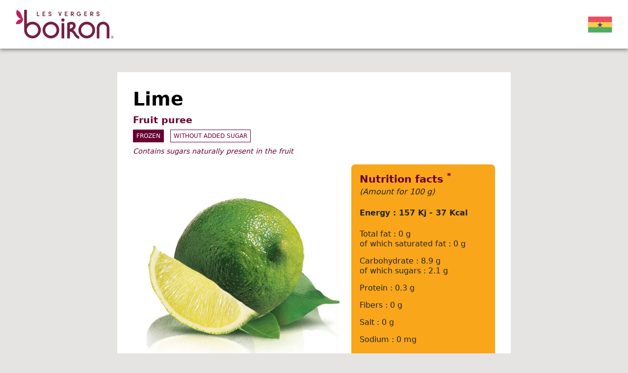

--- FILE ---
content_type: text/html; charset=UTF-8
request_url: https://vn.my-vb.com/liste-engh/ref/acv0.html
body_size: 8712
content:
<!DOCTYPE html>
<html lang="en-GH">
<head>
<meta charset="UTF-8">
<title>Purée de fruits : Citron vert - Ghana</title>
<base href="https://vn.my-vb.com/">
<meta http-equiv="X-UA-Compatible" content="IE=edge">
<meta name="robots" content="index,follow">
<meta name="description" content="">
<meta name="generator" content="Contao Open Source CMS">
<link rel="canonical" href="https://vn.my-vb.com/liste-engh/ref/acv0.html">
<link rel="alternate" hreflang="fr-FR" href="https://vn.my-vb.com/liste-frfr/ref/acv0.html">
<link rel="alternate" hreflang="en-GB" href="https://vn.my-vb.com/liste-engb/ref/acv0.html">
<link rel="alternate" hreflang="es-ES" href="https://vn.my-vb.com/liste-eses/ref/acv0.html">
<link rel="alternate" hreflang="de-DE" href="https://vn.my-vb.com/liste-dede/ref/acv0.html">
<link rel="alternate" hreflang="en-ZA" href="https://vn.my-vb.com/liste-enza/ref/acv0.html">
<link rel="alternate" hreflang="ar-DZ" href="https://vn.my-vb.com/liste-ardz/ref/acv0.html">
<link rel="alternate" hreflang="es-AD" href="https://vn.my-vb.com/liste-esad/ref/acv0.html">
<link rel="alternate" hreflang="ar-SA" href="https://vn.my-vb.com/liste-arsa/ref/acv0.html">
<link rel="alternate" hreflang="es-AR" href="https://vn.my-vb.com/liste-esar/ref/acv0.html">
<link rel="alternate" hreflang="en-AU" href="https://vn.my-vb.com/liste-enau/ref/acv0.html">
<link rel="alternate" hreflang="de-AT" href="https://vn.my-vb.com/liste-deat/ref/acv0.html">
<link rel="alternate" hreflang="en-AZ" href="https://vn.my-vb.com/liste-enaz/ref/acv0.html">
<link rel="alternate" hreflang="ar-BH" href="https://vn.my-vb.com/liste-arbh/ref/acv0.html">
<link rel="alternate" hreflang="nl-BE" href="https://vn.my-vb.com/liste-nlbe/ref/acv0.html">
<link rel="alternate" hreflang="en-MM" href="https://vn.my-vb.com/liste-enmm/ref/acv0.html">
<link rel="alternate" hreflang="pt-BR" href="https://vn.my-vb.com/liste-ptbr/ref/acv0.html">
<link rel="alternate" hreflang="en-CA" href="https://vn.my-vb.com/liste-enca/ref/acv0.html">
<link rel="alternate" hreflang="en-KH" href="https://vn.my-vb.com/liste-enkh/ref/acv0.html">
<link rel="alternate" hreflang="es-CL" href="https://vn.my-vb.com/liste-escl/ref/acv0.html">
<link rel="alternate" hreflang="zh-CN" href="https://vn.my-vb.com/liste-zhcn/ref/acv0.html">
<link rel="alternate" hreflang="en-CY" href="https://vn.my-vb.com/liste-ency/ref/acv0.html">
<link rel="alternate" hreflang="en-CD" href="https://vn.my-vb.com/liste-encd/ref/acv0.html">
<link rel="alternate" hreflang="ko-KR" href="https://vn.my-vb.com/liste-kokr/ref/acv0.html">
<link rel="alternate" hreflang="es-CR" href="https://vn.my-vb.com/liste-escr/ref/acv0.html">
<link rel="alternate" hreflang="da-DK" href="https://vn.my-vb.com/liste-dadk/ref/acv0.html">
<link rel="alternate" hreflang="en-DJ" href="https://vn.my-vb.com/liste-endj/ref/acv0.html">
<link rel="alternate" hreflang="ar-AE" href="https://vn.my-vb.com/liste-arae/ref/acv0.html">
<link rel="alternate" hreflang="fi-FI" href="https://vn.my-vb.com/liste-fifi/ref/acv0.html">
<link rel="alternate" hreflang="en-GE" href="https://vn.my-vb.com/liste-enge/ref/acv0.html">
<link rel="alternate" hreflang="en-GH" href="https://vn.my-vb.com/liste-engh/ref/acv0.html">
<link rel="alternate" hreflang="el-GR" href="https://vn.my-vb.com/liste-elgr/ref/acv0.html">
<link rel="alternate" hreflang="zh-HK" href="https://vn.my-vb.com/liste-zhhk/ref/acv0.html">
<link rel="alternate" hreflang="hu-HU" href="https://vn.my-vb.com/liste-huhu/ref/acv0.html">
<link rel="alternate" hreflang="en-MU" href="https://vn.my-vb.com/liste-enmu/ref/acv0.html">
<link rel="alternate" hreflang="en-IN" href="https://vn.my-vb.com/liste-enin/ref/acv0.html">
<link rel="alternate" hreflang="en-IE" href="https://vn.my-vb.com/liste-enie/ref/acv0.html">
<link rel="alternate" hreflang="en-IS" href="https://vn.my-vb.com/liste-enis/ref/acv0.html">
<link rel="alternate" hreflang="en-IL" href="https://vn.my-vb.com/liste-enil/ref/acv0.html">
<link rel="alternate" hreflang="it-IT" href="https://vn.my-vb.com/liste-itit/ref/acv0.html">
<link rel="alternate" hreflang="ja-JP" href="https://vn.my-vb.com/liste-jajp/ref/acv0.html">
<link rel="alternate" hreflang="en-JO" href="https://vn.my-vb.com/liste-enjo/ref/acv0.html">
<link rel="alternate" hreflang="en-KZ" href="https://vn.my-vb.com/liste-enkz/ref/acv0.html">
<link rel="alternate" hreflang="en-KE" href="https://vn.my-vb.com/liste-enke/ref/acv0.html">
<link rel="alternate" hreflang="ar-KW" href="https://vn.my-vb.com/liste-arkw/ref/acv0.html">
<link rel="alternate" hreflang="lv-LV" href="https://vn.my-vb.com/liste-lvlv/ref/acv0.html">
<link rel="alternate" hreflang="en-LB" href="https://vn.my-vb.com/liste-enlb/ref/acv0.html">
<link rel="alternate" hreflang="fr-LU" href="https://vn.my-vb.com/liste-frlu/ref/acv0.html">
<link rel="alternate" hreflang="zh-MO" href="https://vn.my-vb.com/liste-zhmo/ref/acv0.html">
<link rel="alternate" hreflang="en-MY" href="https://vn.my-vb.com/liste-enmy/ref/acv0.html">
<link rel="alternate" hreflang="en-MV" href="https://vn.my-vb.com/liste-enmv/ref/acv0.html">
<link rel="alternate" hreflang="en-MT" href="https://vn.my-vb.com/liste-enmt/ref/acv0.html">
<link rel="alternate" hreflang="ar-MA" href="https://vn.my-vb.com/liste-arma/ref/acv0.html">
<link rel="alternate" hreflang="es-MX" href="https://vn.my-vb.com/liste-esmx/ref/acv0.html">
<link rel="alternate" hreflang="en-MD" href="https://vn.my-vb.com/liste-enmd/ref/acv0.html">
<link rel="alternate" hreflang="en-ME" href="https://vn.my-vb.com/liste-enme/ref/acv0.html">
<link rel="alternate" hreflang="en-NG" href="https://vn.my-vb.com/liste-enng/ref/acv0.html">
<link rel="alternate" hreflang="no-NO" href="https://vn.my-vb.com/liste-nono/ref/acv0.html">
<link rel="alternate" hreflang="en-NZ" href="https://vn.my-vb.com/liste-ennz/ref/acv0.html">
<link rel="alternate" hreflang="en-OM" href="https://vn.my-vb.com/liste-enom/ref/acv0.html">
<link rel="alternate" hreflang="nl-NL" href="https://vn.my-vb.com/liste-nlnl/ref/acv0.html">
<link rel="alternate" hreflang="en-PH" href="https://vn.my-vb.com/liste-enph/ref/acv0.html">
<link rel="alternate" hreflang="pl-PL" href="https://vn.my-vb.com/liste-plpl/ref/acv0.html">
<link rel="alternate" hreflang="pt-PT" href="https://vn.my-vb.com/liste-ptpt/ref/acv0.html">
<link rel="alternate" hreflang="ar-QA" href="https://vn.my-vb.com/liste-arqa/ref/acv0.html">
<link rel="alternate" hreflang="fr-RE" href="https://vn.my-vb.com/liste-frre/ref/acv0.html">
<link rel="alternate" hreflang="ro-RO" href="https://vn.my-vb.com/liste-roro/ref/acv0.html">
<link rel="alternate" hreflang="ru-RU" href="https://vn.my-vb.com/liste-ruru/ref/acv0.html">
<link rel="alternate" hreflang="en-RS" href="https://vn.my-vb.com/liste-enrs/ref/acv0.html">
<link rel="alternate" hreflang="en-SC" href="https://vn.my-vb.com/liste-ensc/ref/acv0.html">
<link rel="alternate" hreflang="en-SG" href="https://vn.my-vb.com/liste-ensg/ref/acv0.html">
<link rel="alternate" hreflang="sl-SI" href="https://vn.my-vb.com/liste-slsi/ref/acv0.html">
<link rel="alternate" hreflang="sv-SE" href="https://vn.my-vb.com/liste-svse/ref/acv0.html">
<link rel="alternate" hreflang="fr-CH" href="https://vn.my-vb.com/liste-fch/ref/acv0.html">
<link rel="alternate" hreflang="fr-PF" href="https://vn.my-vb.com/liste-frpf/ref/acv0.html">
<link rel="alternate" hreflang="en-TZ" href="https://vn.my-vb.com/liste-entz/ref/acv0.html">
<link rel="alternate" hreflang="en-CZ" href="https://vn.my-vb.com/liste-encz/ref/acv0.html">
<link rel="alternate" hreflang="en-TH" href="https://vn.my-vb.com/liste-enth/ref/acv0.html">
<link rel="alternate" hreflang="ar-TU" href="https://vn.my-vb.com/liste-artu/ref/acv0.html">
<link rel="alternate" hreflang="en-TR" href="https://vn.my-vb.com/liste-entr/ref/acv0.html">
<link rel="alternate" hreflang="es-UY" href="https://vn.my-vb.com/liste-esuy/ref/acv0.html">
<link rel="alternate" hreflang="en-US" href="https://vn.my-vb.com/liste-enus/ref/acv0.html">
<link rel="alternate" hreflang="en-VN" href="https://vn.my-vb.com/liste-envn/ref/acv0.html">
<link rel="alternate" hreflang="en-LC" href="https://vn.my-vb.com/liste-enlc/ref/acv0.html">
<link rel="alternate" hreflang="fr-GP" href="https://vn.my-vb.com/liste-frgp/ref/acv0.html">
<link rel="alternate" hreflang="fr-BL" href="https://vn.my-vb.com/liste-frbl/ref/acv0.html">
<link rel="alternate" hreflang="fr-MF" href="https://vn.my-vb.com/liste-frmf/ref/acv0.html">
<link rel="alternate" hreflang="en-KY" href="https://vn.my-vb.com/liste-enky/ref/acv0.html">
<script>var _paq=window._paq=window._paq||[];_paq.push(['trackPageView']);_paq.push(['enableLinkTracking']);(function(){var u="https://stats.valcom.fr/";_paq.push(['setTrackerUrl',u+'matomo.php']);_paq.push(['setSiteId',8]);var d=document,g=d.createElement('script'),s=d.getElementsByTagName('script')[0];g.async=!0;g.defer=!0;g.src=u+'matomo.js';s.parentNode.insertBefore(g,s)})()</script>
<style>body{-webkit-font-smoothing:antialiased;-moz-osx-font-smoothing:grayscale}body,form,figure{margin:0;padding:0}img{border:0}header,footer,nav,section,aside,article,figure,figcaption{display:block}#container,.inside{position:relative}.block{overflow:hidden}.clear,#clear{height:.1px;font-size:.1px;line-height:.1px;clear:both}.invisible{border:0;clip:rect(0 0 0 0);height:1px;margin:-1px;overflow:hidden;padding:0;position:absolute;width:1px}.custom{display:block}#container:after,.custom:after{content:"";display:table;clear:both}header,footer,nav,section,aside,main,article,figure,figcaption{display:block}body,div,h1,h2,h3,h4,h5,h6,p,blockquote,pre,code,ol,ul,li,dl,dt,dd,figure,table,th,td,form,fieldset,legend,input,textarea{margin:0;padding:0}table{border-spacing:0;border-collapse:collapse}caption,th,td{text-align:left;text-align:start;vertical-align:top}abbr,acronym{font-variant:normal;border-bottom:1px dotted #666;cursor:help}blockquote,q{quotes:none}fieldset,img,iframe{border:0}ul{list-style-type:none}sup{vertical-align:text-top}sub{vertical-align:text-bottom}del{text-decoration:line-through}ins{text-decoration:none}pre,code{font-family:Monaco,monospace}table{font-size:inherit}#loader{background-color:#e6e3e3;z-index:9999;position:fixed;top:0;left:0;width:100vw;height:100vh;transition:opacity 0.25s}</style>
<script src="https://cdn.jsdelivr.net/npm/@popperjs/core@2.11.5/dist/umd/popper.min.js" integrity="sha384-Xe+8cL9oJa6tN/veChSP7q+mnSPaj5Bcu9mPX5F5xIGE0DVittaqT5lorf0EI7Vk" crossorigin="anonymous"></script>
<script src="https://cdn.jsdelivr.net/npm/bootstrap@5.2.0/dist/js/bootstrap.min.js" integrity="sha384-ODmDIVzN+pFdexxHEHFBQH3/9/vQ9uori45z4JjnFsRydbmQbmL5t1tQ0culUzyK" crossorigin="anonymous"></script>
</head>
<body id="top">
<div id="wrapper">
<div id="loader"></div>
<header id="header">
<div class="inside container-fluid px-4 px-xl-5">
<div class="row  align-items-center justify-content-between">
<div class="col-auto logo">
<div class="ce_image block">
<figure class="image_container">
<img src="assets/images/d/logo-3230506e.svg" width="200" height="59" alt="">
</figure>
</div>
</div>
<div class="col-auto countryLanguages">
<div class="d-flex align-items-center">
<!-- indexer::stop -->
<nav class="mod_changelanguage block" itemscope="" itemtype="http://schema.org/SiteNavigationElement">
<!-- Button trigger modal -->
<span id="countryModalBtn" data-bs-toggle="modal" data-bs-target="#countryModal">
<img src="files/flags/en_gh.png" width="75" height="auto"
</span>
<!-- Modal -->
<div class="modal fade" id="countryModal" tabindex="-1" aria-labelledby="countryModalLabel" aria-hidden="true">
<div class="modal-dialog modal-lg">
<div class="modal-content">
<div class="modal-header">
<h5 class="modal-title" id="countryModalLabel">Choose your country</h5>
<button type="button" class="btn-close" data-bs-dismiss="modal" aria-label="Close"></button>
</div>
<div class="modal-body">
<div class="d-inline-block lang-fr_fr first"><a href="https://vn.my-vb.com/liste-frfr/ref/acv0.html" title="France" class="lang-fr_fr first" hreflang="fr-FR" lang="fr-FR"><img src="files/flags/fr_fr.png" width="80" height="auto"><br>France</a></div>
<div class="d-inline-block lang-en_gb"><a href="https://vn.my-vb.com/liste-engb/ref/acv0.html" title="United Kingdom" class="lang-en_gb" hreflang="en-GB" lang="en-GB"><img src="files/flags/en_gb.png" width="80" height="auto"><br>United Kingdom</a></div>
<div class="d-inline-block lang-es_es"><a href="https://vn.my-vb.com/liste-eses/ref/acv0.html" title="España" class="lang-es_es" hreflang="es-ES" lang="es-ES"><img src="files/flags/es_es.png" width="80" height="auto"><br>España</a></div>
<div class="d-inline-block lang-de_de"><a href="https://vn.my-vb.com/liste-dede/ref/acv0.html" title="Deutschland" class="lang-de_de" hreflang="de-DE" lang="de-DE"><img src="files/flags/de_de.png" width="80" height="auto"><br>Deutschland</a></div>
<div class="d-inline-block lang-en_za"><a href="https://vn.my-vb.com/liste-enza/ref/acv0.html" title="South Africa" class="lang-en_za" hreflang="en-ZA" lang="en-ZA"><img src="files/flags/en_za.png" width="80" height="auto"><br>South Africa</a></div>
<div class="d-inline-block lang-ar_dz"><a href="https://vn.my-vb.com/liste-ardz/ref/acv0.html" title="الجزائر" class="lang-ar_dz" hreflang="ar-DZ" lang="ar-DZ"><img src="files/flags/ar_dz.png" width="80" height="auto"><br>الجزائر</a></div>
<div class="d-inline-block lang-es_ad"><a href="https://vn.my-vb.com/liste-esad/ref/acv0.html" title="Andorra" class="lang-es_ad" hreflang="es-AD" lang="es-AD"><img src="files/flags/es_ad.png" width="80" height="auto"><br>Andorra</a></div>
<div class="d-inline-block lang-ar_sa"><a href="https://vn.my-vb.com/liste-arsa/ref/acv0.html" title="العربية السعودية" class="lang-ar_sa" hreflang="ar-SA" lang="ar-SA"><img src="files/flags/ar_sa.png" width="80" height="auto"><br>العربية السعودية</a></div>
<div class="d-inline-block lang-es_ar"><a href="https://vn.my-vb.com/liste-esar/ref/acv0.html" title="Argentina" class="lang-es_ar" hreflang="es-AR" lang="es-AR"><img src="files/flags/es_ar.png" width="80" height="auto"><br>Argentina</a></div>
<div class="d-inline-block lang-en_au"><a href="https://vn.my-vb.com/liste-enau/ref/acv0.html" title="Australia" class="lang-en_au" hreflang="en-AU" lang="en-AU"><img src="files/flags/en_au.png" width="80" height="auto"><br>Australia</a></div>
<div class="d-inline-block lang-de_at"><a href="https://vn.my-vb.com/liste-deat/ref/acv0.html" title="Österreich" class="lang-de_at" hreflang="de-AT" lang="de-AT"><img src="files/flags/de_at.png" width="80" height="auto"><br>Österreich</a></div>
<div class="d-inline-block lang-en_az"><a href="https://vn.my-vb.com/liste-enaz/ref/acv0.html" title="Azerbaijan" class="lang-en_az" hreflang="en-AZ" lang="en-AZ"><img src="files/flags/en_az.png" width="80" height="auto"><br>Azerbaijan</a></div>
<div class="d-inline-block lang-ar_bh"><a href="https://vn.my-vb.com/liste-arbh/ref/acv0.html" title="البحرين" class="lang-ar_bh" hreflang="ar-BH" lang="ar-BH"><img src="files/flags/ar_bh.png" width="80" height="auto"><br>البحرين</a></div>
<div class="d-inline-block lang-nl_be"><a href="https://vn.my-vb.com/liste-nlbe/ref/acv0.html" title="België" class="lang-nl_be" hreflang="nl-BE" lang="nl-BE"><img src="files/flags/nl_be.png" width="80" height="auto"><br>België</a></div>
<div class="d-inline-block lang-en_mm"><a href="https://vn.my-vb.com/liste-enmm/ref/acv0.html" title="Burma" class="lang-en_mm" hreflang="en-MM" lang="en-MM"><img src="files/flags/en_mm.png" width="80" height="auto"><br>Burma</a></div>
<div class="d-inline-block lang-pt_br"><a href="https://vn.my-vb.com/liste-ptbr/ref/acv0.html" title="Brasil" class="lang-pt_br" hreflang="pt-BR" lang="pt-BR"><img src="files/flags/pt_br.png" width="80" height="auto"><br>Brasil</a></div>
<div class="d-inline-block lang-en_ca"><a href="https://vn.my-vb.com/liste-enca/ref/acv0.html" title="Canada" class="lang-en_ca" hreflang="en-CA" lang="en-CA"><img src="files/flags/en_ca.png" width="80" height="auto"><br>Canada</a></div>
<div class="d-inline-block lang-en_kh"><a href="https://vn.my-vb.com/liste-enkh/ref/acv0.html" title="Cambodia" class="lang-en_kh" hreflang="en-KH" lang="en-KH"><img src="files/flags/en_kh.png" width="80" height="auto"><br>Cambodia</a></div>
<div class="d-inline-block lang-es_cl"><a href="https://vn.my-vb.com/liste-escl/ref/acv0.html" title="Chile" class="lang-es_cl" hreflang="es-CL" lang="es-CL"><img src="files/flags/es_cl.png" width="80" height="auto"><br>Chile</a></div>
<div class="d-inline-block lang-zh_cn"><a href="https://vn.my-vb.com/liste-zhcn/ref/acv0.html" title="中國" class="lang-zh_cn" hreflang="zh-CN" lang="zh-CN"><img src="files/flags/zh_cn.png" width="80" height="auto"><br>中國</a></div>
<div class="d-inline-block lang-en_cy"><a href="https://vn.my-vb.com/liste-ency/ref/acv0.html" title="Cyprus" class="lang-en_cy" hreflang="en-CY" lang="en-CY"><img src="files/flags/en_cy.png" width="80" height="auto"><br>Cyprus</a></div>
<div class="d-inline-block lang-en_cd"><a href="https://vn.my-vb.com/liste-encd/ref/acv0.html" title="Congo" class="lang-en_cd" hreflang="en-CD" lang="en-CD"><img src="files/flags/en_cd.png" width="80" height="auto"><br>Congo</a></div>
<div class="d-inline-block lang-ko_kr"><a href="https://vn.my-vb.com/liste-kokr/ref/acv0.html" title="한국" class="lang-ko_kr" hreflang="ko-KR" lang="ko-KR"><img src="files/flags/ko_kr.png" width="80" height="auto"><br>한국</a></div>
<div class="d-inline-block lang-es_cr"><a href="https://vn.my-vb.com/liste-escr/ref/acv0.html" title="Costa Rica" class="lang-es_cr" hreflang="es-CR" lang="es-CR"><img src="files/flags/es_cr.png" width="80" height="auto"><br>Costa Rica</a></div>
<div class="d-inline-block lang-da_dk"><a href="https://vn.my-vb.com/liste-dadk/ref/acv0.html" title="Danmark" class="lang-da_dk" hreflang="da-DK" lang="da-DK"><img src="files/flags/da_dk.png" width="80" height="auto"><br>Danmark</a></div>
<div class="d-inline-block lang-en_dj"><a href="https://vn.my-vb.com/liste-endj/ref/acv0.html" title="Djibouti" class="lang-en_dj" hreflang="en-DJ" lang="en-DJ"><img src="files/flags/en_dj.png" width="80" height="auto"><br>Djibouti</a></div>
<div class="d-inline-block lang-ar_ae"><a href="https://vn.my-vb.com/liste-arae/ref/acv0.html" title="الإمارات العربية المتحدة" class="lang-ar_ae" hreflang="ar-AE" lang="ar-AE"><img src="files/flags/ar_ae.png" width="80" height="auto"><br>الإمارات العربية المتحدة</a></div>
<div class="d-inline-block lang-fi_fi"><a href="https://vn.my-vb.com/liste-fifi/ref/acv0.html" title="Suomi" class="lang-fi_fi" hreflang="fi-FI" lang="fi-FI"><img src="files/flags/fi_fi.png" width="80" height="auto"><br>Suomi</a></div>
<div class="d-inline-block lang-en_ge"><a href="https://vn.my-vb.com/liste-enge/ref/acv0.html" title="Georgia" class="lang-en_ge" hreflang="en-GE" lang="en-GE"><img src="files/flags/en_ge.png" width="80" height="auto"><br>Georgia</a></div>
<div class="d-inline-block lang-en_gh active"><a href="https://vn.my-vb.com/liste-engh/ref/acv0.html" title="Ghana" class="lang-en_gh active" hreflang="en-GH" lang="en-GH"><img src="files/flags/en_gh.png" width="80" height="auto"><br>Ghana</a></div>
<div class="d-inline-block lang-el_gr"><a href="https://vn.my-vb.com/liste-elgr/ref/acv0.html" title="Ελλάδα" class="lang-el_gr" hreflang="el-GR" lang="el-GR"><img src="files/flags/el_gr.png" width="80" height="auto"><br>Ελλάδα</a></div>
<div class="d-inline-block lang-zh_hk"><a href="https://vn.my-vb.com/liste-zhhk/ref/acv0.html" title="香港" class="lang-zh_hk" hreflang="zh-HK" lang="zh-HK"><img src="files/flags/zh_hk.png" width="80" height="auto"><br>香港</a></div>
<div class="d-inline-block lang-hu_hu"><a href="https://vn.my-vb.com/liste-huhu/ref/acv0.html" title="Magyarország" class="lang-hu_hu" hreflang="hu-HU" lang="hu-HU"><img src="files/flags/hu_hu.png" width="80" height="auto"><br>Magyarország</a></div>
<div class="d-inline-block lang-en_mu"><a href="https://vn.my-vb.com/liste-enmu/ref/acv0.html" title="Mauritius Island" class="lang-en_mu" hreflang="en-MU" lang="en-MU"><img src="files/flags/en_mu.png" width="80" height="auto"><br>Mauritius Island</a></div>
<div class="d-inline-block lang-en_in"><a href="https://vn.my-vb.com/liste-enin/ref/acv0.html" title="India" class="lang-en_in" hreflang="en-IN" lang="en-IN"><img src="files/flags/en_in.png" width="80" height="auto"><br>India</a></div>
<div class="d-inline-block lang-en_ie"><a href="https://vn.my-vb.com/liste-enie/ref/acv0.html" title="Ireland" class="lang-en_ie" hreflang="en-IE" lang="en-IE"><img src="files/flags/en_ie.png" width="80" height="auto"><br>Ireland</a></div>
<div class="d-inline-block lang-en_is"><a href="https://vn.my-vb.com/liste-enis/ref/acv0.html" title="Iceland" class="lang-en_is" hreflang="en-IS" lang="en-IS"><img src="files/flags/en_is.png" width="80" height="auto"><br>Iceland</a></div>
<div class="d-inline-block lang-en_il"><a href="https://vn.my-vb.com/liste-enil/ref/acv0.html" title="Israel" class="lang-en_il" hreflang="en-IL" lang="en-IL"><img src="files/flags/en_il.png" width="80" height="auto"><br>Israel</a></div>
<div class="d-inline-block lang-it_it"><a href="https://vn.my-vb.com/liste-itit/ref/acv0.html" title="Italia" class="lang-it_it" hreflang="it-IT" lang="it-IT"><img src="files/flags/it_it.png" width="80" height="auto"><br>Italia</a></div>
<div class="d-inline-block lang-ja_jp"><a href="https://vn.my-vb.com/liste-jajp/ref/acv0.html" title="日本" class="lang-ja_jp" hreflang="ja-JP" lang="ja-JP"><img src="files/flags/ja_jp.png" width="80" height="auto"><br>日本</a></div>
<div class="d-inline-block lang-en_jo"><a href="https://vn.my-vb.com/liste-enjo/ref/acv0.html" title="Jordan" class="lang-en_jo" hreflang="en-JO" lang="en-JO"><img src="files/flags/en_jo.png" width="80" height="auto"><br>Jordan</a></div>
<div class="d-inline-block lang-en_kz"><a href="https://vn.my-vb.com/liste-enkz/ref/acv0.html" title="Kazakhstan" class="lang-en_kz" hreflang="en-KZ" lang="en-KZ"><img src="files/flags/en_kz.png" width="80" height="auto"><br>Kazakhstan</a></div>
<div class="d-inline-block lang-en_ke"><a href="https://vn.my-vb.com/liste-enke/ref/acv0.html" title="Kenya" class="lang-en_ke" hreflang="en-KE" lang="en-KE"><img src="files/flags/en_ke.png" width="80" height="auto"><br>Kenya</a></div>
<div class="d-inline-block lang-ar_kw"><a href="https://vn.my-vb.com/liste-arkw/ref/acv0.html" title="الكويت" class="lang-ar_kw" hreflang="ar-KW" lang="ar-KW"><img src="files/flags/ar_kw.png" width="80" height="auto"><br>الكويت</a></div>
<div class="d-inline-block lang-lv_lv"><a href="https://vn.my-vb.com/liste-lvlv/ref/acv0.html" title="Latvija" class="lang-lv_lv" hreflang="lv-LV" lang="lv-LV"><img src="files/flags/lv_lv.png" width="80" height="auto"><br>Latvija</a></div>
<div class="d-inline-block lang-en_lb"><a href="https://vn.my-vb.com/liste-enlb/ref/acv0.html" title="Lebanon" class="lang-en_lb" hreflang="en-LB" lang="en-LB"><img src="files/flags/en_lb.png" width="80" height="auto"><br>Lebanon</a></div>
<div class="d-inline-block lang-fr_lu"><a href="https://vn.my-vb.com/liste-frlu/ref/acv0.html" title="Luxembourg" class="lang-fr_lu" hreflang="fr-LU" lang="fr-LU"><img src="files/flags/fr_lu.png" width="80" height="auto"><br>Luxembourg</a></div>
<div class="d-inline-block lang-zh_mo"><a href="https://vn.my-vb.com/liste-zhmo/ref/acv0.html" title="澳門" class="lang-zh_mo" hreflang="zh-MO" lang="zh-MO"><img src="files/flags/zh_mo.png" width="80" height="auto"><br>澳門</a></div>
<div class="d-inline-block lang-en_my"><a href="https://vn.my-vb.com/liste-enmy/ref/acv0.html" title="Malaysia" class="lang-en_my" hreflang="en-MY" lang="en-MY"><img src="files/flags/en_my.png" width="80" height="auto"><br>Malaysia</a></div>
<div class="d-inline-block lang-en_mv"><a href="https://vn.my-vb.com/liste-enmv/ref/acv0.html" title="Maldives" class="lang-en_mv" hreflang="en-MV" lang="en-MV"><img src="files/flags/en_mv.png" width="80" height="auto"><br>Maldives</a></div>
<div class="d-inline-block lang-en_mt"><a href="https://vn.my-vb.com/liste-enmt/ref/acv0.html" title="Malta" class="lang-en_mt" hreflang="en-MT" lang="en-MT"><img src="files/flags/en_mt.png" width="80" height="auto"><br>Malta</a></div>
<div class="d-inline-block lang-ar_ma"><a href="https://vn.my-vb.com/liste-arma/ref/acv0.html" title="المملكة المغربية" class="lang-ar_ma" hreflang="ar-MA" lang="ar-MA"><img src="files/flags/ar_ma.png" width="80" height="auto"><br>المملكة المغربية</a></div>
<div class="d-inline-block lang-es_mx"><a href="https://vn.my-vb.com/liste-esmx/ref/acv0.html" title="México" class="lang-es_mx" hreflang="es-MX" lang="es-MX"><img src="files/flags/es_mx.png" width="80" height="auto"><br>México</a></div>
<div class="d-inline-block lang-en_md"><a href="https://vn.my-vb.com/liste-enmd/ref/acv0.html" title="Moldova" class="lang-en_md" hreflang="en-MD" lang="en-MD"><img src="files/flags/en_md.png" width="80" height="auto"><br>Moldova</a></div>
<div class="d-inline-block lang-en_me"><a href="https://vn.my-vb.com/liste-enme/ref/acv0.html" title="Montenegro" class="lang-en_me" hreflang="en-ME" lang="en-ME"><img src="files/flags/en_me.png" width="80" height="auto"><br>Montenegro</a></div>
<div class="d-inline-block lang-en_ng"><a href="https://vn.my-vb.com/liste-enng/ref/acv0.html" title="Nigeria" class="lang-en_ng" hreflang="en-NG" lang="en-NG"><img src="files/flags/en_ng.png" width="80" height="auto"><br>Nigeria</a></div>
<div class="d-inline-block lang-no_no"><a href="https://vn.my-vb.com/liste-nono/ref/acv0.html" title="Norge" class="lang-no_no" hreflang="no-NO" lang="no-NO"><img src="files/flags/no_no.png" width="80" height="auto"><br>Norge</a></div>
<div class="d-inline-block lang-en_nz"><a href="https://vn.my-vb.com/liste-ennz/ref/acv0.html" title="New Zealand" class="lang-en_nz" hreflang="en-NZ" lang="en-NZ"><img src="files/flags/en_nz.png" width="80" height="auto"><br>New Zealand</a></div>
<div class="d-inline-block lang-en_om"><a href="https://vn.my-vb.com/liste-enom/ref/acv0.html" title="Oman" class="lang-en_om" hreflang="en-OM" lang="en-OM"><img src="files/flags/en_om.png" width="80" height="auto"><br>Oman</a></div>
<div class="d-inline-block lang-nl_nl"><a href="https://vn.my-vb.com/liste-nlnl/ref/acv0.html" title="Nederland" class="lang-nl_nl" hreflang="nl-NL" lang="nl-NL"><img src="files/flags/nl_nl.png" width="80" height="auto"><br>Nederland</a></div>
<div class="d-inline-block lang-en_ph"><a href="https://vn.my-vb.com/liste-enph/ref/acv0.html" title="Philippines" class="lang-en_ph" hreflang="en-PH" lang="en-PH"><img src="files/flags/en_ph.png" width="80" height="auto"><br>Philippines</a></div>
<div class="d-inline-block lang-pl_pl"><a href="https://vn.my-vb.com/liste-plpl/ref/acv0.html" title="Polska" class="lang-pl_pl" hreflang="pl-PL" lang="pl-PL"><img src="files/flags/pl_pl.png" width="80" height="auto"><br>Polska</a></div>
<div class="d-inline-block lang-pt_pt"><a href="https://vn.my-vb.com/liste-ptpt/ref/acv0.html" title="Portugal" class="lang-pt_pt" hreflang="pt-PT" lang="pt-PT"><img src="files/flags/pt_pt.png" width="80" height="auto"><br>Portugal</a></div>
<div class="d-inline-block lang-ar_qa"><a href="https://vn.my-vb.com/liste-arqa/ref/acv0.html" title="دولة قطر" class="lang-ar_qa" hreflang="ar-QA" lang="ar-QA"><img src="files/flags/ar_qa.png" width="80" height="auto"><br>دولة قطر</a></div>
<div class="d-inline-block lang-fr_re"><a href="https://vn.my-vb.com/liste-frre/ref/acv0.html" title="Réunion" class="lang-fr_re" hreflang="fr-RE" lang="fr-RE"><img src="files/flags/fr_re.png" width="80" height="auto"><br>Réunion</a></div>
<div class="d-inline-block lang-ro_ro"><a href="https://vn.my-vb.com/liste-roro/ref/acv0.html" title="România" class="lang-ro_ro" hreflang="ro-RO" lang="ro-RO"><img src="files/flags/ro_ro.png" width="80" height="auto"><br>România</a></div>
<div class="d-inline-block lang-ru_ru"><a href="https://vn.my-vb.com/liste-ruru/ref/acv0.html" title="Россия" class="lang-ru_ru" hreflang="ru-RU" lang="ru-RU"><img src="files/flags/ru_ru.png" width="80" height="auto"><br>Россия</a></div>
<div class="d-inline-block lang-en_rs"><a href="https://vn.my-vb.com/liste-enrs/ref/acv0.html" title="Serbia" class="lang-en_rs" hreflang="en-RS" lang="en-RS"><img src="files/flags/en_rs.png" width="80" height="auto"><br>Serbia</a></div>
<div class="d-inline-block lang-en_sc"><a href="https://vn.my-vb.com/liste-ensc/ref/acv0.html" title="Seychelles" class="lang-en_sc" hreflang="en-SC" lang="en-SC"><img src="files/flags/en_sc.png" width="80" height="auto"><br>Seychelles</a></div>
<div class="d-inline-block lang-en_sg"><a href="https://vn.my-vb.com/liste-ensg/ref/acv0.html" title="Singapore" class="lang-en_sg" hreflang="en-SG" lang="en-SG"><img src="files/flags/en_sg.png" width="80" height="auto"><br>Singapore</a></div>
<div class="d-inline-block lang-sl_si"><a href="https://vn.my-vb.com/liste-slsi/ref/acv0.html" title="Slovenija" class="lang-sl_si" hreflang="sl-SI" lang="sl-SI"><img src="files/flags/sl_si.png" width="80" height="auto"><br>Slovenija</a></div>
<div class="d-inline-block lang-sv_se"><a href="https://vn.my-vb.com/liste-svse/ref/acv0.html" title="Sverige" class="lang-sv_se" hreflang="sv-SE" lang="sv-SE"><img src="files/flags/sv_se.png" width="80" height="auto"><br>Sverige</a></div>
<div class="d-inline-block lang-fr_ch"><a href="https://vn.my-vb.com/liste-fch/ref/acv0.html" title="Suisse" class="lang-fr_ch" hreflang="fr-CH" lang="fr-CH"><img src="files/flags/fr_ch.png" width="80" height="auto"><br>Suisse</a></div>
<div class="d-inline-block lang-fr_pf"><a href="https://vn.my-vb.com/liste-frpf/ref/acv0.html" title="Polynésie Française" class="lang-fr_pf" hreflang="fr-PF" lang="fr-PF"><img src="files/flags/fr_pf.png" width="80" height="auto"><br>Polynésie Française</a></div>
<div class="d-inline-block lang-en_tz"><a href="https://vn.my-vb.com/liste-entz/ref/acv0.html" title="Tanzania" class="lang-en_tz" hreflang="en-TZ" lang="en-TZ"><img src="files/flags/en_tz.png" width="80" height="auto"><br>Tanzania</a></div>
<div class="d-inline-block lang-en_cz"><a href="https://vn.my-vb.com/liste-encz/ref/acv0.html" title="Czech Republic" class="lang-en_cz" hreflang="en-CZ" lang="en-CZ"><img src="files/flags/en_cz.png" width="80" height="auto"><br>Czech Republic</a></div>
<div class="d-inline-block lang-en_th"><a href="https://vn.my-vb.com/liste-enth/ref/acv0.html" title="Thailand" class="lang-en_th" hreflang="en-TH" lang="en-TH"><img src="files/flags/en_th.png" width="80" height="auto"><br>Thailand</a></div>
<div class="d-inline-block lang-ar_tu"><a href="https://vn.my-vb.com/liste-artu/ref/acv0.html" title="تونس" class="lang-ar_tu" hreflang="ar-TU" lang="ar-TU"><img src="files/flags/ar_tu.png" width="80" height="auto"><br>تونس</a></div>
<div class="d-inline-block lang-en_tr"><a href="https://vn.my-vb.com/liste-entr/ref/acv0.html" title="Turkey" class="lang-en_tr" hreflang="en-TR" lang="en-TR"><img src="files/flags/en_tr.png" width="80" height="auto"><br>Turkey</a></div>
<div class="d-inline-block lang-es_uy"><a href="https://vn.my-vb.com/liste-esuy/ref/acv0.html" title="Uruguay" class="lang-es_uy" hreflang="es-UY" lang="es-UY"><img src="files/flags/es_uy.png" width="80" height="auto"><br>Uruguay</a></div>
<div class="d-inline-block lang-en_us"><a href="https://vn.my-vb.com/liste-enus/ref/acv0.html" title="USA" class="lang-en_us" hreflang="en-US" lang="en-US"><img src="files/flags/en_us.png" width="80" height="auto"><br>USA</a></div>
<div class="d-inline-block lang-en_vn"><a href="https://vn.my-vb.com/liste-envn/ref/acv0.html" title="Vietnam" class="lang-en_vn" hreflang="en-VN" lang="en-VN"><img src="files/flags/en_vn.png" width="80" height="auto"><br>Vietnam</a></div>
<div class="d-inline-block lang-en_lc"><a href="https://vn.my-vb.com/liste-enlc/ref/acv0.html" title="St. Lucia" class="lang-en_lc" hreflang="en-LC" lang="en-LC"><img src="files/flags/en_lc.png" width="80" height="auto"><br>St. Lucia</a></div>
<div class="d-inline-block lang-fr_gp"><a href="https://vn.my-vb.com/liste-frgp/ref/acv0.html" title="Guadeloupe" class="lang-fr_gp" hreflang="fr-GP" lang="fr-GP"><img src="files/flags/fr_gp.png" width="80" height="auto"><br>Guadeloupe</a></div>
<div class="d-inline-block lang-fr_bl"><a href="https://vn.my-vb.com/liste-frbl/ref/acv0.html" title="Saint Barth" class="lang-fr_bl" hreflang="fr-BL" lang="fr-BL"><img src="files/flags/fr_bl.png" width="80" height="auto"><br>Saint Barth</a></div>
<div class="d-inline-block lang-fr_mf"><a href="https://vn.my-vb.com/liste-frmf/ref/acv0.html" title="Saint Martin" class="lang-fr_mf" hreflang="fr-MF" lang="fr-MF"><img src="files/flags/fr_mf.png" width="80" height="auto"><br>Saint Martin</a></div>
<div class="d-inline-block lang-en_ky last"><a href="https://vn.my-vb.com/liste-enky/ref/acv0.html" title="Cayman Islands" class="lang-en_ky last" hreflang="en-KY" lang="en-KY"><img src="files/flags/en_ky.png" width="80" height="auto"><br>Cayman Islands</a></div>
</div>
</div>
</div>
</div>
</nav>
<!-- indexer::continue -->
<!-- indexer::stop -->
<!-- indexer::continue -->
</div>
</div>
</div>
</div>
</header>
<div id="container" class="container-fluid px-4 px-xl-5">
<div class="row">
<main id="main" class="col-11 col-sm-11 col-md-10 col-lg-9 col-xl-8 mx-auto">
<div class="inside">
<div class="mod_catalogMasterView block">
<div class="ctlg_master block gamme2">
<h1>Lime</h1>
<h2>Fruit puree</h2>
<div class="mt-2">
<span class="gamme d-inline-block me-2 mb-2">
Frozen            </span>
<span class="sucre d-inline-block s2">
without added sugar            </span>
</div></h2>
<p class="warning">Contains sugars naturally present in the fruit</p>
<div class="row">
<div class="col-8 col-md-6 col-lg-7 photo">
<div class=" block">
<figure class="image_container">
<picture>
<source srcset="assets/images/1/citron-vert-3708779b.webp" type="image/webp" width="500" height="500">
<img src="assets/images/7/citron-vert-78980338.jpg" width="500" height="500" alt="" class="img-fluid d-block">
</picture>
</figure>
</div>
</div>
<div class="col-12 col-md-6 col-lg-5 vn">
<div class="inside mb-3">
<h3>Nutrition facts <sup>*</sup></h3>
<div class="teneur">(Amount for 100 g)</div>
<div class="calories mt-4">
Energy : 157&nbsp;Kj - 37&nbsp;Kcal
</div>
<div class="lipides mt-4">
<p>Total fat : 0&nbsp;g</p>
<p>of which saturated fat : 0&nbsp;g</p>
</div>
<div class="glucides mt-3">
<p>Carbohydrate : 8.9&nbsp;g</p>
<p>of which sugars : 2.1&nbsp;g</p>
</div>
<div class="proteines mt-3">
<p>Protein : 0.3&nbsp;g</p>
</div>
<div class="fibres mt-3">
<p>Fibers : 0&nbsp;g</p>
</div>
<div class="sel mt-3">
<p>Salt : 0&nbsp;g</p>
</div>
<div class="sodium mt-3">
<p>Sodium : 0&nbsp;mg</p>
</div>
<div class="reglementation mt-5 fst-italic">
*according to regulation &#40;EU&#41; N°1169/2011
</div>
</div>
<a href="liste-engh.html" title="" class="btn btn-primary">Back</a>
</div>
</div>
</div>
</div>
<div class="mod_catalogUniversalView ctlg_products_list_segment block">
<div id="ts_slider46" class="mod_catalogUniversalView ctlg_products_list_segment position-relative d-flex ">
<div class="ctlg_teaser ctlg_product position-relative odd first">
<div class="inside h-100">
<div class="photo mb-2">
<a class="stretched-link" href="liste-engh/ref/asu0.html" title="Sudachi">
<div class=" block">
<figure class="image_container">
<picture>
<source srcset="assets/images/d/Sudachi%20vn-4ebfe0e8.webp" type="image/webp" width="100" height="100">
<img src="assets/images/b/Sudachi%20vn-052b91c8.jpg" width="100" height="100" alt="" class="img-fluid d-block">
</picture>
</figure>
</div>
</a>
</div>
<div class="saveur">
Sudachi        </div>
<div class="type">
Fruit puree        </div>
</div>
</div>
<div class="ctlg_teaser ctlg_product position-relative even">
<div class="inside h-100">
<div class="photo mb-2">
<a class="stretched-link" href="liste-engh/ref/bos0m0.html" title="Orange sanguine">
<div class=" block">
<figure class="image_container">
<picture>
<source srcset="assets/images/6/orange-sanguine-8b27b5b2.webp" type="image/webp" width="100" height="100">
<img src="assets/images/d/orange-sanguine-2613189e.jpg" width="100" height="100" alt="" class="img-fluid d-block">
</picture>
</figure>
</div>
</a>
</div>
<div class="saveur">
Blood orange        </div>
<div class="type">
Fruit puree        </div>
</div>
</div>
<div class="ctlg_teaser ctlg_product position-relative odd">
<div class="inside h-100">
<div class="photo mb-2">
<a class="stretched-link" href="liste-engh/ref/bci0m0.html" title="Citron jaune">
<div class=" block">
<figure class="image_container">
<picture>
<source srcset="assets/images/1/citron-jaune-5f1768e8.webp" type="image/webp" width="100" height="100">
<img src="assets/images/e/citron-jaune-404a6b82.jpg" width="100" height="100" alt="" class="img-fluid d-block">
</picture>
</figure>
</div>
</a>
</div>
<div class="saveur">
Lemon        </div>
<div class="type">
Fruit puree        </div>
</div>
</div>
<div class="ctlg_teaser ctlg_product position-relative even">
<div class="inside h-100">
<div class="photo mb-2">
<a class="stretched-link" href="liste-engh/ref/bcv0m0.html" title="Citron vert">
<div class=" block">
<figure class="image_container">
<picture>
<source srcset="assets/images/a/citron-vert-c341920d.webp" type="image/webp" width="100" height="100">
<img src="assets/images/d/citron-vert-dacc3bdc.jpg" width="100" height="100" alt="" class="img-fluid d-block">
</picture>
</figure>
</div>
</a>
</div>
<div class="saveur">
Lime        </div>
<div class="type">
Fruit puree        </div>
</div>
</div>
<div class="ctlg_teaser ctlg_product position-relative odd">
<div class="inside h-100">
<div class="photo mb-2">
<a class="stretched-link" href="liste-engh/ref/abe0.html" title="Purée de fruits : Bergamote">
<div class=" block">
<figure class="image_container">
<picture>
<source srcset="assets/images/6/bergamote-f9cc1413.webp" type="image/webp" width="100" height="100">
<img src="assets/images/2/bergamote-03a76fbe.jpg" width="100" height="100" alt="" class="img-fluid d-block">
</picture>
</figure>
</div>
</a>
</div>
<div class="saveur">
Bergamot        </div>
<div class="type">
Fruit puree        </div>
</div>
</div>
<div class="ctlg_teaser ctlg_product position-relative even">
<div class="inside h-100">
<div class="photo mb-2">
<a class="stretched-link" href="liste-engh/ref/1810.html" title="Préparation concentrée : Citron jaune">
<div class=" block">
<figure class="image_container">
<picture>
<source srcset="assets/images/1/citron-jaune-5f1768e8.webp" type="image/webp" width="100" height="100">
<img src="assets/images/e/citron-jaune-404a6b82.jpg" width="100" height="100" alt="" class="img-fluid d-block">
</picture>
</figure>
</div>
</a>
</div>
<div class="saveur">
Lemon        </div>
<div class="type">
Concentrated preparation        </div>
</div>
</div>
<div class="ctlg_teaser ctlg_product position-relative odd">
<div class="inside h-100">
<div class="photo mb-2">
<a class="stretched-link" href="liste-engh/ref/acy0.html" title="Purée de fruits : Citron jaune">
<div class=" block">
<figure class="image_container">
<picture>
<source srcset="assets/images/1/citron-jaune-5f1768e8.webp" type="image/webp" width="100" height="100">
<img src="assets/images/e/citron-jaune-404a6b82.jpg" width="100" height="100" alt="" class="img-fluid d-block">
</picture>
</figure>
</div>
</a>
</div>
<div class="saveur">
Lemon        </div>
<div class="type">
Fruit puree        </div>
</div>
</div>
<div class="ctlg_teaser ctlg_product position-relative even">
<div class="inside h-100">
<div class="photo mb-2">
<a class="stretched-link" href="liste-engh/ref/aci0.html" title="Purée de fruits : Citron jaune">
<div class=" block">
<figure class="image_container">
<picture>
<source srcset="assets/images/1/citron-jaune-5f1768e8.webp" type="image/webp" width="100" height="100">
<img src="assets/images/e/citron-jaune-404a6b82.jpg" width="100" height="100" alt="" class="img-fluid d-block">
</picture>
</figure>
</div>
</a>
</div>
<div class="saveur">
Lemon        </div>
<div class="type">
Fruit puree        </div>
</div>
</div>
<div class="ctlg_teaser ctlg_product position-relative odd">
<div class="inside h-100">
<div class="photo mb-2">
<a class="stretched-link" href="liste-engh/ref/acl0.html" title="Purée de fruits : Clémentine">
<div class=" block">
<figure class="image_container">
<picture>
<source srcset="assets/images/d/clementine-9ed31675.webp" type="image/webp" width="100" height="100">
<img src="assets/images/b/clementine-f6cb95c7.jpg" width="100" height="100" alt="" class="img-fluid d-block">
</picture>
</figure>
</div>
</a>
</div>
<div class="saveur">
Clementine        </div>
<div class="type">
Fruit puree        </div>
</div>
</div>
<div class="ctlg_teaser ctlg_product position-relative even">
<div class="inside h-100">
<div class="photo mb-2">
<a class="stretched-link" href="liste-engh/ref/aka0.html" title="Purée de fruits : Kalamansi">
<div class=" block">
<figure class="image_container">
<picture>
<source srcset="assets/images/3/kalamansi-da242303.webp" type="image/webp" width="100" height="100">
<img src="assets/images/5/kalamansi-8d276391.jpg" width="100" height="100" alt="" class="img-fluid d-block">
</picture>
</figure>
</div>
</a>
</div>
<div class="saveur">
Kalamansi        </div>
<div class="type">
Fruit puree        </div>
</div>
</div>
<div class="ctlg_teaser ctlg_product position-relative odd">
<div class="inside h-100">
<div class="photo mb-2">
<a class="stretched-link" href="liste-engh/ref/ama0.html" title="Purée de fruits : Mandarine">
<div class=" block">
<figure class="image_container">
<picture>
<source srcset="assets/images/f/mandarine-cd0bf67c.webp" type="image/webp" width="100" height="100">
<img src="assets/images/f/mandarine-a0139a32.jpg" width="100" height="100" alt="" class="img-fluid d-block">
</picture>
</figure>
</div>
</a>
</div>
<div class="saveur">
Mandarin         </div>
<div class="type">
Fruit puree        </div>
</div>
</div>
<div class="ctlg_teaser ctlg_product position-relative even">
<div class="inside h-100">
<div class="photo mb-2">
<a class="stretched-link" href="liste-engh/ref/1840.html" title="Préparation concentrée : Mandarine">
<div class=" block">
<figure class="image_container">
<picture>
<source srcset="assets/images/f/mandarine-cd0bf67c.webp" type="image/webp" width="100" height="100">
<img src="assets/images/f/mandarine-a0139a32.jpg" width="100" height="100" alt="" class="img-fluid d-block">
</picture>
</figure>
</div>
</a>
</div>
<div class="saveur">
Mandarin         </div>
<div class="type">
Concentrated preparation        </div>
</div>
</div>
<div class="ctlg_teaser ctlg_product position-relative odd">
<div class="inside h-100">
<div class="photo mb-2">
<a class="stretched-link" href="liste-engh/ref/1860.html" title="Préparation concentrée : Orange">
<div class=" block">
<figure class="image_container">
<picture>
<source srcset="assets/images/9/orange-205c6240.webp" type="image/webp" width="100" height="100">
<img src="assets/images/5/orange-bc847264.jpg" width="100" height="100" alt="" class="img-fluid d-block">
</picture>
</figure>
</div>
</a>
</div>
<div class="saveur">
Orange        </div>
<div class="type">
Concentrated preparation        </div>
</div>
</div>
<div class="ctlg_teaser ctlg_product position-relative even">
<div class="inside h-100">
<div class="photo mb-2">
<a class="stretched-link" href="liste-engh/ref/aoa0.html" title="Purée de fruits : Orange et orange amère">
<div class=" block">
<figure class="image_container">
<picture>
<source srcset="assets/images/5/orange-amere-5d45be33.webp" type="image/webp" width="100" height="100">
<img src="assets/images/4/orange-amere-aca2cd49.jpg" width="100" height="100" alt="" class="img-fluid d-block">
</picture>
</figure>
</div>
</a>
</div>
<div class="saveur">
Orange & Bitter orange        </div>
<div class="type">
Fruit puree        </div>
</div>
</div>
<div class="ctlg_teaser ctlg_product position-relative odd">
<div class="inside h-100">
<div class="photo mb-2">
<a class="stretched-link" href="liste-engh/ref/aos0.html" title="Purée de fruits : Orange sanguine">
<div class=" block">
<figure class="image_container">
<picture>
<source srcset="assets/images/6/orange-sanguine-8b27b5b2.webp" type="image/webp" width="100" height="100">
<img src="assets/images/d/orange-sanguine-2613189e.jpg" width="100" height="100" alt="" class="img-fluid d-block">
</picture>
</figure>
</div>
</a>
</div>
<div class="saveur">
Blood orange        </div>
<div class="type">
Fruit puree        </div>
</div>
</div>
<div class="ctlg_teaser ctlg_product position-relative even">
<div class="inside h-100">
<div class="photo mb-2">
<a class="stretched-link" href="liste-engh/ref/1830.html" title="Préparation concentrée : Orange sanguine">
<div class=" block">
<figure class="image_container">
<picture>
<source srcset="assets/images/6/orange-sanguine-8b27b5b2.webp" type="image/webp" width="100" height="100">
<img src="assets/images/d/orange-sanguine-2613189e.jpg" width="100" height="100" alt="" class="img-fluid d-block">
</picture>
</figure>
</div>
</a>
</div>
<div class="saveur">
Blood orange        </div>
<div class="type">
Concentrated preparation        </div>
</div>
</div>
<div class="ctlg_teaser ctlg_product position-relative odd">
<div class="inside h-100">
<div class="photo mb-2">
<a class="stretched-link" href="liste-engh/ref/aom0.html" title="Purée de fruits : Orange sanguine">
<div class=" block">
<figure class="image_container">
<picture>
<source srcset="assets/images/6/orange-sanguine-8b27b5b2.webp" type="image/webp" width="100" height="100">
<img src="assets/images/d/orange-sanguine-2613189e.jpg" width="100" height="100" alt="" class="img-fluid d-block">
</picture>
</figure>
</div>
</a>
</div>
<div class="saveur">
Blood orange        </div>
<div class="type">
Fruit puree        </div>
</div>
</div>
<div class="ctlg_teaser ctlg_product position-relative even">
<div class="inside h-100">
<div class="photo mb-2">
<a class="stretched-link" href="liste-engh/ref/apm0.html" title="Purée de fruits : Pamplemousse rose">
<div class=" block">
<figure class="image_container">
<picture>
<source srcset="assets/images/3/pamplemousse-rose-74319d28.webp" type="image/webp" width="100" height="100">
<img src="assets/images/3/pamplemousse-rose-8861b694.jpg" width="100" height="100" alt="" class="img-fluid d-block">
</picture>
</figure>
</div>
</a>
</div>
<div class="saveur">
Pink grapefruit        </div>
<div class="type">
Fruit puree        </div>
</div>
</div>
<div class="ctlg_teaser ctlg_product position-relative odd last">
<div class="inside h-100">
<div class="photo mb-2">
<a class="stretched-link" href="liste-engh/ref/ayu0.html" title="Purée de fruits : Yuzu">
<div class=" block">
<figure class="image_container">
<picture>
<source srcset="assets/images/0/yuzu-2aab2183.webp" type="image/webp" width="100" height="100">
<img src="assets/images/c/yuzu-8544f166.jpg" width="100" height="100" alt="" class="img-fluid d-block">
</picture>
</figure>
</div>
</a>
</div>
<div class="saveur">
Yuzu        </div>
<div class="type">
Fruit puree        </div>
</div>
</div>
</div>
</div>
</div>
</main>
</div>
</div>
<footer id="footer">
<div class="inside container-fluid">
<div class="ce_text block">
<p>©2022 BOIRON FRÈRES SAS - Legal information - Realisation VALCOM</p>
</div>
</div>
</footer>
</div>
<link rel="stylesheet" href="/assets/tinyslider/tiny-slider.css?v=44fcf77e"><link rel="stylesheet" href="assets/css/bootstrap.min.css,base.min.css,tiny-slider.min.css-60e6b993.css"><script type="text/javascript" src="/assets/tinyslider/min/tiny-slider.js"></script><script>var slider=document.getElementById("ts_slider46");if(typeof tns=="function"&&slider!=null){var slider46=tns({container:"#"+slider.id,"textDirection":"rtl","items":1,"nav":!1,"controls":!0,"controlsPosition":"top","loop":!1,"slideBy":"page","controlsText":['<svg xmlns="http://www.w3.org/2000/svg" width="40" height="40" viewBox="0 0 40 40"><path d="M21.82,12.5a.72.72,0,0,1,1,0l.43.43a.72.72,0,0,1,0,1L17.11,20l6.16,6.05a.72.72,0,0,1,0,1l-.43.43a.71.71,0,0,1-1,0l-7.1-7a.72.72,0,0,1,0-1Z"/></svg>','<svg xmlns="http://www.w3.org/2000/svg" width="40" height="40" viewBox="0 0 40 40"><path d="M18.18,27.5a.72.72,0,0,1-1,0l-.43-.43a.72.72,0,0,1,0-1L22.89,20,16.73,14a.72.72,0,0,1,0-1l.43-.43a.71.71,0,0,1,1,0l7.1,7a.72.72,0,0,1,0,1Z"/></svg>'],"gutter":40,"responsive":{"576":{"items":2,gutter:20,},"768":{"items":3,gutter:20,},"992":{"items":3,gutter:30,},"1200":{"items":4,gutter:30,},"1400":{"items":4,gutter:30}},"swipeAngle":!1,"speed":400})}</script><script type="application/ld+json">
[
    {
        "@context": "https:\/\/schema.org",
        "@graph": [
            {
                "@type": "WebPage"
            },
            {
                "@id": "#\/schema\/image\/d9c1422a-a0d7-11ee-8553-005056a55cfe",
                "@type": "ImageObject",
                "contentUrl": "assets\/images\/d\/logo-3230506e.svg"
            },
            {
                "@id": "#\/schema\/image\/23874361-e6eb-11ec-83a5-005056a55cfe",
                "@type": "ImageObject",
                "contentUrl": "assets\/images\/d\/citron-vert-dacc3bdc.jpg"
            },
            {
                "@id": "#\/schema\/image\/b26d0904-3615-11f0-8e11-005056a55cfe",
                "@type": "ImageObject",
                "contentUrl": "assets\/images\/b\/Sudachi%20vn-052b91c8.jpg"
            },
            {
                "@id": "#\/schema\/image\/24d409d0-e6eb-11ec-83a5-005056a55cfe",
                "@type": "ImageObject",
                "contentUrl": "assets\/images\/d\/orange-sanguine-2613189e.jpg"
            },
            {
                "@id": "#\/schema\/image\/237ed68c-e6eb-11ec-83a5-005056a55cfe",
                "@type": "ImageObject",
                "contentUrl": "assets\/images\/e\/citron-jaune-404a6b82.jpg"
            },
            {
                "@id": "#\/schema\/image\/234df56b-e6eb-11ec-83a5-005056a55cfe",
                "@type": "ImageObject",
                "contentUrl": "assets\/images\/2\/bergamote-03a76fbe.jpg"
            },
            {
                "@id": "#\/schema\/image\/7b87d418-f242-11ec-83a5-005056a55cfe",
                "@type": "ImageObject",
                "contentUrl": "assets\/images\/b\/clementine-f6cb95c7.jpg"
            },
            {
                "@id": "#\/schema\/image\/244012ce-e6eb-11ec-83a5-005056a55cfe",
                "@type": "ImageObject",
                "contentUrl": "assets\/images\/5\/kalamansi-8d276391.jpg"
            },
            {
                "@id": "#\/schema\/image\/245c3201-e6eb-11ec-83a5-005056a55cfe",
                "@type": "ImageObject",
                "contentUrl": "assets\/images\/f\/mandarine-a0139a32.jpg"
            },
            {
                "@id": "#\/schema\/image\/24d7d5a9-e6eb-11ec-83a5-005056a55cfe",
                "@type": "ImageObject",
                "contentUrl": "assets\/images\/5\/orange-bc847264.jpg"
            },
            {
                "@id": "#\/schema\/image\/24c77ea1-e6eb-11ec-83a5-005056a55cfe",
                "@type": "ImageObject",
                "contentUrl": "assets\/images\/4\/orange-amere-aca2cd49.jpg"
            },
            {
                "@id": "#\/schema\/image\/24e49b47-e6eb-11ec-83a5-005056a55cfe",
                "@type": "ImageObject",
                "contentUrl": "assets\/images\/3\/pamplemousse-rose-8861b694.jpg"
            },
            {
                "@id": "#\/schema\/image\/25544cf9-e6eb-11ec-83a5-005056a55cfe",
                "@type": "ImageObject",
                "contentUrl": "assets\/images\/c\/yuzu-8544f166.jpg"
            }
        ]
    },
    {
        "@context": "https:\/\/schema.contao.org",
        "@graph": [
            {
                "@type": "Page",
                "fePreview": false,
                "groups": [],
                "noSearch": false,
                "pageId": 413,
                "protected": false,
                "title": "Purée de fruits : Citron vert"
            }
        ]
    }
]
</script><script>var divLoader=document.getElementById('loader');window.addEventListener('load',function(){divLoader.style.opacity='0';setTimeout(function(){divLoader.parentNode.removeChild(divLoader)},250)})</script>
</body>
</html>